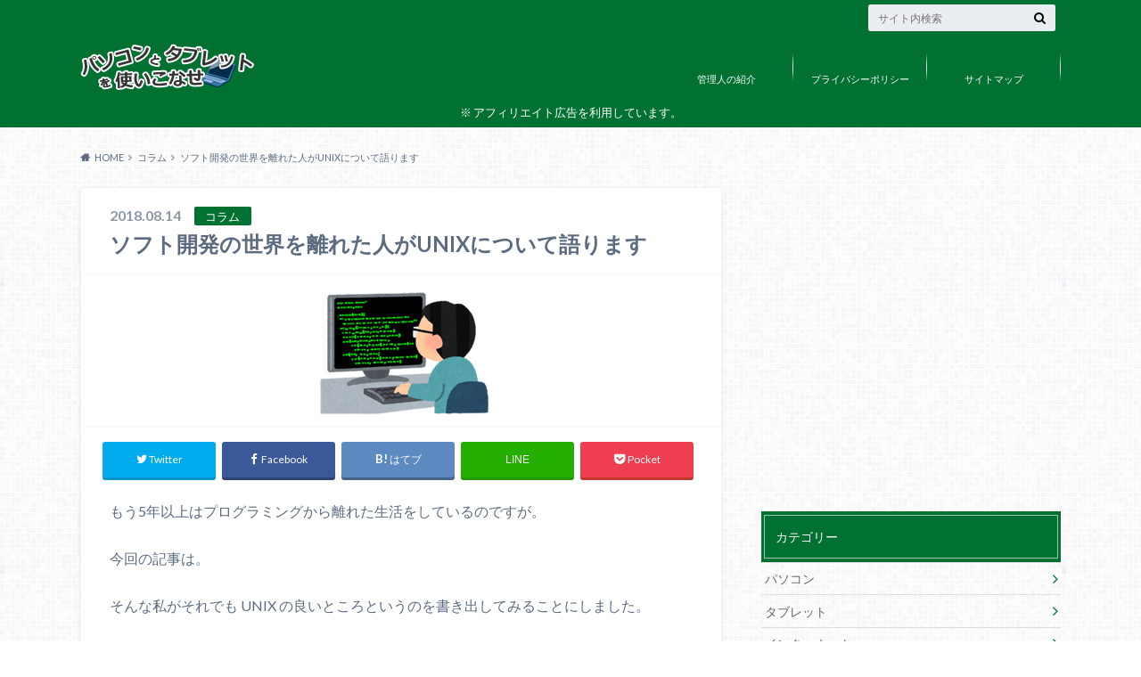

--- FILE ---
content_type: text/html; charset=UTF-8
request_url: https://use-computer.net/column/unix
body_size: 13151
content:
<!doctype html>
<html lang="ja">

	<head>
		<meta charset="utf-8">

		<meta http-equiv="X-UA-Compatible" content="IE=edge">

		<title>ソフト開発の世界を離れた人がUNIXについて語ります</title>

		<meta name="HandheldFriendly" content="True">
		<meta name="MobileOptimized" content="320">
		<meta name="viewport" content="width=device-width, initial-scale=1"/>

		<link rel="pingback" href="https://use-computer.net/xmlrpc.php">




		<meta name='robots' content='index, follow, max-image-preview:large, max-snippet:-1, max-video-preview:-1' />

	<!-- This site is optimized with the Yoast SEO plugin v17.9 - https://yoast.com/wordpress/plugins/seo/ -->
	<meta name="description" content="UNIXというのはパソコンのOS（基本ソフト）の一つです。私はUNIXという言葉を聞くと「基礎」という言葉の重みや大切さを感じます。非常に昔からあるOSです。どのくらい昔かと言うと誕生したのが1969年です。" />
	<link rel="canonical" href="https://use-computer.net/column/unix" />
	<meta property="og:locale" content="ja_JP" />
	<meta property="og:type" content="article" />
	<meta property="og:title" content="ソフト開発の世界を離れた人がUNIXについて語ります" />
	<meta property="og:description" content="UNIXというのはパソコンのOS（基本ソフト）の一つです。私はUNIXという言葉を聞くと「基礎」という言葉の重みや大切さを感じます。非常に昔からあるOSです。どのくらい昔かと言うと誕生したのが1969年です。" />
	<meta property="og:url" content="https://use-computer.net/column/unix" />
	<meta property="og:site_name" content="パソコンとタブレットを使いこなせ" />
	<meta property="article:published_time" content="2018-08-14T09:03:01+00:00" />
	<meta property="article:modified_time" content="2018-10-06T19:06:13+00:00" />
	<meta property="og:image" content="https://use-computer.net/wp-content/uploads/2018/06/ill07-2.gif" />
	<meta property="og:image:width" content="260" />
	<meta property="og:image:height" content="170" />
	<meta property="og:image:type" content="image/gif" />
	<meta name="twitter:card" content="summary_large_image" />
	<meta name="twitter:label1" content="執筆者" />
	<meta name="twitter:data1" content="ぱそた" />
	<script type="application/ld+json" class="yoast-schema-graph">{"@context":"https://schema.org","@graph":[{"@type":"WebSite","@id":"https://use-computer.net/#website","url":"https://use-computer.net/","name":"\u30d1\u30bd\u30b3\u30f3\u3068\u30bf\u30d6\u30ec\u30c3\u30c8\u3092\u4f7f\u3044\u3053\u306a\u305b","description":"","potentialAction":[{"@type":"SearchAction","target":{"@type":"EntryPoint","urlTemplate":"https://use-computer.net/?s={search_term_string}"},"query-input":"required name=search_term_string"}],"inLanguage":"ja"},{"@type":"ImageObject","@id":"https://use-computer.net/column/unix#primaryimage","inLanguage":"ja","url":"https://use-computer.net/wp-content/uploads/2018/06/ill07-2.gif","contentUrl":"https://use-computer.net/wp-content/uploads/2018/06/ill07-2.gif","width":260,"height":170,"caption":"\u30d1\u30bd\u30b3\u30f3"},{"@type":"WebPage","@id":"https://use-computer.net/column/unix#webpage","url":"https://use-computer.net/column/unix","name":"\u30bd\u30d5\u30c8\u958b\u767a\u306e\u4e16\u754c\u3092\u96e2\u308c\u305f\u4eba\u304cUNIX\u306b\u3064\u3044\u3066\u8a9e\u308a\u307e\u3059","isPartOf":{"@id":"https://use-computer.net/#website"},"primaryImageOfPage":{"@id":"https://use-computer.net/column/unix#primaryimage"},"datePublished":"2018-08-14T09:03:01+00:00","dateModified":"2018-10-06T19:06:13+00:00","author":{"@id":"https://use-computer.net/#/schema/person/234600aff3308a469cf9c298c52d9e46"},"description":"UNIX\u3068\u3044\u3046\u306e\u306f\u30d1\u30bd\u30b3\u30f3\u306eOS\uff08\u57fa\u672c\u30bd\u30d5\u30c8\uff09\u306e\u4e00\u3064\u3067\u3059\u3002\u79c1\u306fUNIX\u3068\u3044\u3046\u8a00\u8449\u3092\u805e\u304f\u3068\u300c\u57fa\u790e\u300d\u3068\u3044\u3046\u8a00\u8449\u306e\u91cd\u307f\u3084\u5927\u5207\u3055\u3092\u611f\u3058\u307e\u3059\u3002\u975e\u5e38\u306b\u6614\u304b\u3089\u3042\u308bOS\u3067\u3059\u3002\u3069\u306e\u304f\u3089\u3044\u6614\u304b\u3068\u8a00\u3046\u3068\u8a95\u751f\u3057\u305f\u306e\u304c1969\u5e74\u3067\u3059\u3002","breadcrumb":{"@id":"https://use-computer.net/column/unix#breadcrumb"},"inLanguage":"ja","potentialAction":[{"@type":"ReadAction","target":["https://use-computer.net/column/unix"]}]},{"@type":"BreadcrumbList","@id":"https://use-computer.net/column/unix#breadcrumb","itemListElement":[{"@type":"ListItem","position":1,"name":"\u30db\u30fc\u30e0","item":"https://use-computer.net/"},{"@type":"ListItem","position":2,"name":"\u30bd\u30d5\u30c8\u958b\u767a\u306e\u4e16\u754c\u3092\u96e2\u308c\u305f\u4eba\u304cUNIX\u306b\u3064\u3044\u3066\u8a9e\u308a\u307e\u3059"}]},{"@type":"Person","@id":"https://use-computer.net/#/schema/person/234600aff3308a469cf9c298c52d9e46","name":"\u3071\u305d\u305f","image":{"@type":"ImageObject","@id":"https://use-computer.net/#personlogo","inLanguage":"ja","url":"https://secure.gravatar.com/avatar/35d69d2103f160d5c2be1e3a254f6393?s=96&d=retro&r=g","contentUrl":"https://secure.gravatar.com/avatar/35d69d2103f160d5c2be1e3a254f6393?s=96&d=retro&r=g","caption":"\u3071\u305d\u305f"},"url":"https://use-computer.net/author/244e74a84045fec098bc93293a21efc5b163676f"}]}</script>
	<!-- / Yoast SEO plugin. -->


<link rel='dns-prefetch' href='//ajax.googleapis.com' />
<link rel='dns-prefetch' href='//fonts.googleapis.com' />
<link rel='dns-prefetch' href='//maxcdn.bootstrapcdn.com' />
<link rel='dns-prefetch' href='//s.w.org' />
<link rel="alternate" type="application/rss+xml" title="パソコンとタブレットを使いこなせ &raquo; フィード" href="https://use-computer.net/feed" />
<link rel="alternate" type="application/rss+xml" title="パソコンとタブレットを使いこなせ &raquo; コメントフィード" href="https://use-computer.net/comments/feed" />
<link rel="alternate" type="application/rss+xml" title="パソコンとタブレットを使いこなせ &raquo; ソフト開発の世界を離れた人がUNIXについて語ります のコメントのフィード" href="https://use-computer.net/column/unix/feed" />
		<script type="text/javascript">
			window._wpemojiSettings = {"baseUrl":"https:\/\/s.w.org\/images\/core\/emoji\/13.1.0\/72x72\/","ext":".png","svgUrl":"https:\/\/s.w.org\/images\/core\/emoji\/13.1.0\/svg\/","svgExt":".svg","source":{"concatemoji":"https:\/\/use-computer.net\/wp-includes\/js\/wp-emoji-release.min.js"}};
			!function(e,a,t){var n,r,o,i=a.createElement("canvas"),p=i.getContext&&i.getContext("2d");function s(e,t){var a=String.fromCharCode;p.clearRect(0,0,i.width,i.height),p.fillText(a.apply(this,e),0,0);e=i.toDataURL();return p.clearRect(0,0,i.width,i.height),p.fillText(a.apply(this,t),0,0),e===i.toDataURL()}function c(e){var t=a.createElement("script");t.src=e,t.defer=t.type="text/javascript",a.getElementsByTagName("head")[0].appendChild(t)}for(o=Array("flag","emoji"),t.supports={everything:!0,everythingExceptFlag:!0},r=0;r<o.length;r++)t.supports[o[r]]=function(e){if(!p||!p.fillText)return!1;switch(p.textBaseline="top",p.font="600 32px Arial",e){case"flag":return s([127987,65039,8205,9895,65039],[127987,65039,8203,9895,65039])?!1:!s([55356,56826,55356,56819],[55356,56826,8203,55356,56819])&&!s([55356,57332,56128,56423,56128,56418,56128,56421,56128,56430,56128,56423,56128,56447],[55356,57332,8203,56128,56423,8203,56128,56418,8203,56128,56421,8203,56128,56430,8203,56128,56423,8203,56128,56447]);case"emoji":return!s([10084,65039,8205,55357,56613],[10084,65039,8203,55357,56613])}return!1}(o[r]),t.supports.everything=t.supports.everything&&t.supports[o[r]],"flag"!==o[r]&&(t.supports.everythingExceptFlag=t.supports.everythingExceptFlag&&t.supports[o[r]]);t.supports.everythingExceptFlag=t.supports.everythingExceptFlag&&!t.supports.flag,t.DOMReady=!1,t.readyCallback=function(){t.DOMReady=!0},t.supports.everything||(n=function(){t.readyCallback()},a.addEventListener?(a.addEventListener("DOMContentLoaded",n,!1),e.addEventListener("load",n,!1)):(e.attachEvent("onload",n),a.attachEvent("onreadystatechange",function(){"complete"===a.readyState&&t.readyCallback()})),(n=t.source||{}).concatemoji?c(n.concatemoji):n.wpemoji&&n.twemoji&&(c(n.twemoji),c(n.wpemoji)))}(window,document,window._wpemojiSettings);
		</script>
		<style type="text/css">
img.wp-smiley,
img.emoji {
	display: inline !important;
	border: none !important;
	box-shadow: none !important;
	height: 1em !important;
	width: 1em !important;
	margin: 0 .07em !important;
	vertical-align: -0.1em !important;
	background: none !important;
	padding: 0 !important;
}
</style>
	<link rel='stylesheet' id='wp-block-library-css'  href='https://use-computer.net/wp-includes/css/dist/block-library/style.min.css' type='text/css' media='all' />
<link rel='stylesheet' id='style-css'  href='https://use-computer.net/wp-content/themes/albatros/style.css' type='text/css' media='all' />
<link rel='stylesheet' id='child-style-css'  href='https://use-computer.net/wp-content/themes/albatros_custom/style.css' type='text/css' media='all' />
<link rel='stylesheet' id='shortcode-css'  href='https://use-computer.net/wp-content/themes/albatros/library/css/shortcode.css' type='text/css' media='all' />
<link rel='stylesheet' id='gf_Oswald-css'  href='//fonts.googleapis.com/css?family=Oswald%3A400%2C300%2C700' type='text/css' media='all' />
<link rel='stylesheet' id='gf_Lato-css'  href='//fonts.googleapis.com/css?family=Lato%3A400%2C700%2C400italic%2C700italic' type='text/css' media='all' />
<link rel='stylesheet' id='fontawesome-css'  href='//maxcdn.bootstrapcdn.com/font-awesome/4.6.0/css/font-awesome.min.css' type='text/css' media='all' />
<script type='text/javascript' src='//ajax.googleapis.com/ajax/libs/jquery/1.12.2/jquery.min.js' id='jquery-js'></script>
<link rel="https://api.w.org/" href="https://use-computer.net/wp-json/" /><link rel="alternate" type="application/json" href="https://use-computer.net/wp-json/wp/v2/posts/1736" /><link rel='shortlink' href='https://use-computer.net/?p=1736' />
<link rel="alternate" type="application/json+oembed" href="https://use-computer.net/wp-json/oembed/1.0/embed?url=https%3A%2F%2Fuse-computer.net%2Fcolumn%2Funix" />
<link rel="alternate" type="text/xml+oembed" href="https://use-computer.net/wp-json/oembed/1.0/embed?url=https%3A%2F%2Fuse-computer.net%2Fcolumn%2Funix&#038;format=xml" />
<style type="text/css">
body{color: #5c6b80;}
a{color: #007130;}
a:hover{color: #007130;}
#main .article footer .post-categories li a,#main .article footer .tags a{  background: #007130;  border:1px solid #007130;}
#main .article footer .tags a{color:#007130; background: none;}
#main .article footer .post-categories li a:hover,#main .article footer .tags a:hover{ background:#007130;  border-color:#007130;}
input[type="text"],input[type="password"],input[type="datetime"],input[type="datetime-local"],input[type="date"],input[type="month"],input[type="time"],input[type="week"],input[type="number"],input[type="email"],input[type="url"],input[type="search"],input[type="tel"],input[type="color"],select,textarea,.field { background-color: #eaedf2;}
/*ヘッダー*/
.header{background: #007130;}
.header .subnav .site_description,.header .mobile_site_description{color:  #fff;}
.nav li a,.subnav .linklist li a,.subnav .linklist li a:before {color: #fff;}
.nav li a:hover,.subnav .linklist li a:hover{color:#ffff00;}
.subnav .contactbutton a{background: #235D72;}
.subnav .contactbutton a:hover{background:#3F7E94;}
@media only screen and (min-width: 768px) {
	.nav ul {background: #323944;}
	.nav li ul.sub-menu li a{color: #B0B4BA;}
}
/*メインエリア*/
.byline .cat-name{background: #007130; color:  #fff;}
.widgettitle {background: #007130; color:  #fff;}
.widget li a:after{color: #007130!important;}

/* 投稿ページ吹き出し見出し */
.single .entry-content h2{background: #007130;}
.single .entry-content h2:after{border-top-color:#007130;}
/* リスト要素 */
.entry-content ul li:before{ background: #007130;}
.entry-content ol li:before{ background: #007130;}
/* カテゴリーラベル */
.single .authorbox .author-newpost li .cat-name,.related-box li .cat-name{ background: #007130;color:  #fff;}
/* CTA */
.cta-inner{ background: #323944;}
/* ローカルナビ */
.local-nav .title a{ background: #007130;}
.local-nav .current_page_item a{color:#007130;}
/* ランキングバッジ */
ul.wpp-list li a:before{background: #007130;color:  #fff;}
/* アーカイブのボタン */
.readmore a{border:1px solid #007130;color:#007130;}
.readmore a:hover{background:#007130;color:#fff;}
/* ボタンの色 */
.btn-wrap a{background: #007130;border: 1px solid #007130;}
.btn-wrap a:hover{background: #007130;}
.btn-wrap.simple a{border:1px solid #007130;color:#007130;}
.btn-wrap.simple a:hover{background:#007130;}
/* コメント */
.blue-btn, .comment-reply-link, #submit { background-color: #007130; }
.blue-btn:hover, .comment-reply-link:hover, #submit:hover, .blue-btn:focus, .comment-reply-link:focus, #submit:focus {background-color: #007130; }
/* サイドバー */
.widget a{text-decoration:none; color:#666;}
.widget a:hover{color:#999;}
/*フッター*/
#footer-top{background-color: #323944; color: #86909E;}
.footer a,#footer-top a{color: #B0B4BA;}
#footer-top .widgettitle{color: #86909E;}
.footer {background-color: #323944;color: #86909E;}
.footer-links li:before{ color: #007130;}
/* ページネーション */
.pagination a, .pagination span,.page-links a , .page-links ul > li > span{color: #007130;}
.pagination a:hover, .pagination a:focus,.page-links a:hover, .page-links a:focus{background-color: #007130;}
.pagination .current:hover, .pagination .current:focus{color: #007130;}
</style>
<style type="text/css" id="custom-background-css">
body.custom-background { background-image: url("https://use-computer.net/wp-content/themes/albatros/library/images/body_bg01.png"); background-position: left top; background-size: auto; background-repeat: repeat; background-attachment: scroll; }
</style>
			<style type="text/css" id="wp-custom-css">
			.single .entry-content h3{
	padding: 0.25em 0.5em;
  color: #494949;
  background: transparent;
  border-left: solid 5px #007130;
}

h4{
  color: #007130;
	font-weight: normal;
	padding: 0.5em 0;
  border-top: solid 1px #007130;
  border-bottom: solid 1px #007130;
}

ul.regular {
	margin-bottom: 2em;
	padding-left: 1em;
	padding-right: 1em;
	padding-top: 1em;
	padding-bottom: 1em;
	border: dashed 1px #007130;
}

ol.regular {
	margin-bottom: 2em;
	padding-left: 1em;
	padding-right: 1em;
	padding-top: 1em;
	padding-bottom: 1em;
	border: dashed 1px #007130;
}

dl.regular {
	margin-bottom: 2em;
	padding-left: 1em;
	padding-right: 1em;
	padding-top: 1em;
	padding-bottom: 1em;
	border: dashed 1px #007130;
}

.yellow {
background: linear-gradient(transparent 40%, #fff799 40%);
padding-bottom: .2em;
font-weight:bold;
}

.microcopy-blue {
text-align:center;
font-size:0.85em;
color:blue;
position:relative;
}

.microcopy-black {
text-align:center;
font-size:0.85em;
color:#333333;
font-weight:bold;
position:relative;
}

.black {
font-weight:bold;
}

.microcopy-under {
text-align:center;
font-size:0.85em;
color:#333333;
font-weight:bold;
position:relative;
margin-bottom:10px;
}

.back-yellow {
background-color:#FFFFCC;
padding-top:25px;
padding-bottom:5px;
margin-bottom:25px;
}		</style>
		
<meta name="msvalidate.01" content="0E610BD22F57530E137672982FED2FCF" />

<!-- Global site tag (gtag.js) - Google Analytics -->
<script async src="https://www.googletagmanager.com/gtag/js?id=UA-122162477-1"></script>
<script>
  window.dataLayer = window.dataLayer || [];
  function gtag(){dataLayer.push(arguments);}
  gtag('js', new Date());

  gtag('config', 'UA-122162477-1');
</script>

	</head>

	<body class="post-template-default single single-post postid-1736 single-format-standard custom-background">

		<div id="container">

					
			<header class="header" role="banner">

				<div id="inner-header" class="wrap cf">


					
<div id="logo">
																		<p class="h1 img"><a href="https://use-computer.net"><img src="https://use-computer.net/wp-content/uploads/2018/06/logo06.png" alt="パソコンとタブレットを使いこなせ"></a></p>
											</div>					
					
					<div class="subnav cf">
										<p class="site_description"></p>
										
										
										
					<form role="search" method="get" id="searchform" class="searchform" action="https://use-computer.net/">
    <div>
        <label for="s" class="screen-reader-text"></label>
        <input type="search" id="s" name="s" value="" placeholder="サイト内検索" /><button type="submit" id="searchsubmit" ><i class="fa fa-search"></i></button>
    </div>
</form>					</div>

					<nav id="g_nav" role="navigation">
						<ul id="menu-menu2" class="nav top-nav cf"><li id="menu-item-925" class="menu-item menu-item-type-post_type menu-item-object-page menu-item-925"><a href="https://use-computer.net/profile">管理人の紹介</a></li>
<li id="menu-item-4147" class="menu-item menu-item-type-post_type menu-item-object-page menu-item-4147"><a href="https://use-computer.net/privacy-policy">プライバシーポリシー</a></li>
<li id="menu-item-2593" class="menu-item menu-item-type-post_type menu-item-object-page menu-item-2593"><a href="https://use-computer.net/sitemap">サイトマップ</a></li>
</ul>
					</nav>

				</div>
				<div style="text-align:center;color:#FFFFFF;padding:7px;font-size:0.8em;">※ アフィリエイト広告を利用しています。</div>
			</header>


<div id="breadcrumb" class="breadcrumb inner wrap cf"><ul itemscope itemtype="http://schema.org/BreadcrumbList"><li itemprop="itemListElement" itemscope itemtype="http://schema.org/ListItem" class="bc_homelink"><a itemprop="item" href="https://use-computer.net/"><span itemprop="name">HOME</span></a><meta itemprop="position" content="1" /></li><li itemprop="itemListElement" itemscope itemtype="http://schema.org/ListItem"><a itemprop="item" href="https://use-computer.net/category/column"><span itemprop="name">コラム</span></a><meta itemprop="position" content="2" /></li><li itemprop="itemListElement" itemscope itemtype="http://schema.org/ListItem" class="bc_posttitle"><span itemprop="name">ソフト開発の世界を離れた人がUNIXについて語ります</span><meta itemprop="position" content="3" /></li></ul></div>

			<div id="content">

				<div id="inner-content" class="wrap cf">

					<main id="main" class="m-all t-2of3 d-5of7 cf" role="main">

						

		              <article id="post-1736" class="post-1736 post type-post status-publish format-standard has-post-thumbnail hentry category-column article cf" role="article">
		
		                <header class="article-header entry-header">
		                  <p class="byline entry-meta vcard">
			                		
							<span class="date entry-date updated" itemprop="datePublished" datetime="2018-08-14">2018.08.14</span>
			                <span class="cat-name cat-id-6">コラム</span>
			                <span class="author" style="display: none;"><span class="fn">ぱそた</span></span>
		
		                  </p>
		
		
		                  <h1 class="entry-title single-title" itemprop="headline" rel="bookmark">ソフト開発の世界を離れた人がUNIXについて語ります</h1>
		
		                </header>
		
												<figure class="eyecatch">
							<img width="260" height="170" src="https://use-computer.net/wp-content/uploads/2018/06/ill07-2.gif" class="attachment-single-thum size-single-thum wp-post-image" alt="パソコン" loading="lazy" />						</figure>
						
												
<div class="share short">

<div class="sns">
<ul class="cf">

<li class="twitter"> 
<a target="blank" href="//twitter.com/intent/tweet?url=https%3A%2F%2Fuse-computer.net%2Fcolumn%2Funix&text=%E3%82%BD%E3%83%95%E3%83%88%E9%96%8B%E7%99%BA%E3%81%AE%E4%B8%96%E7%95%8C%E3%82%92%E9%9B%A2%E3%82%8C%E3%81%9F%E4%BA%BA%E3%81%8CUNIX%E3%81%AB%E3%81%A4%E3%81%84%E3%81%A6%E8%AA%9E%E3%82%8A%E3%81%BE%E3%81%99&tw_p=tweetbutton" onclick="window.open(this.href, 'tweetwindow', 'width=550, height=450,personalbar=0,toolbar=0,scrollbars=1,resizable=1'); return false;"><i class="fa fa-twitter"></i><span class="text">Twitter</span><span class="count"></span></a>
</li>

<li class="facebook">
<a href="http://www.facebook.com/sharer.php?src=bm&u=https%3A%2F%2Fuse-computer.net%2Fcolumn%2Funix&t=" onclick="javascript:window.open(this.href, '', 'menubar=no,toolbar=no,resizable=yes,scrollbars=yes,height=300,width=600');return false;"><i class="fa fa-facebook"></i>
<span class="text">Facebook</span><span class="count"></span></a>
</li>

<li class="hatebu">       
<a href="//b.hatena.ne.jp/add?mode=confirm&url=https://use-computer.net/column/unix&title=%E3%82%BD%E3%83%95%E3%83%88%E9%96%8B%E7%99%BA%E3%81%AE%E4%B8%96%E7%95%8C%E3%82%92%E9%9B%A2%E3%82%8C%E3%81%9F%E4%BA%BA%E3%81%8CUNIX%E3%81%AB%E3%81%A4%E3%81%84%E3%81%A6%E8%AA%9E%E3%82%8A%E3%81%BE%E3%81%99" onclick="window.open(this.href, 'HBwindow', 'width=600, height=400, menubar=no, toolbar=no, scrollbars=yes'); return false;" target="_blank"><span class="text">はてブ</span><span class="count"></span></a>
</li>

<li class="line">
<a href="//line.me/R/msg/text/?%0Ahttps%3A%2F%2Fuse-computer.net%2Fcolumn%2Funix"><span>LINE</span></a>
</li>     

<li class="pocket">
<a href="//getpocket.com/edit?url=https://use-computer.net/column/unix&title=ソフト開発の世界を離れた人がUNIXについて語ります" onclick="window.open(this.href, 'FBwindow', 'width=550, height=350, menubar=no, toolbar=no, scrollbars=yes'); return false;"><i class="fa fa-get-pocket"></i><span class="text">Pocket</span><span class="count"></span></a></li>
</ul>
</div> 


</div>						
						
		                <section class="entry-content cf" itemprop="articleBody">

						

						<p>もう5年以上はプログラミングから離れた生活をしているのですが。</p>
<p>今回の記事は。</p>
<p>そんな私がそれでも UNIX の良いところというのを書き出してみることにしました。</p>
<p>タイトルから自分のハードルを下げてますが、温かい目で見て下さい。<br />
<script async src="//pagead2.googlesyndication.com/pagead/js/adsbygoogle.js"></script><br />
<!-- パソコンとタブレットを使いこなせ　広告02 --><br />
<ins class="adsbygoogle"
     style="display:inline-block;width:320px;height:100px"
     data-ad-client="ca-pub-5043790392533024"
     data-ad-slot="3583872669"></ins><br />
<script>
(adsbygoogle = window.adsbygoogle || []).push({});
</script></p>
<h2>そもそも UNIX とは</h2>
<p>UNIX というのは パソコンの OS（基本ソフト）の一つです。</p>
<p>私は UNIX という言葉を聞くと「基礎」という言葉の重みや大切さを感じます。</p>
<p>非常に昔からある OS です。</p>
<p>どのくらい昔かと言うと誕生したのが1969年です。</p>
<p>私はまだ生まれていません。</p>
<h2>UNIX の特徴</h2>
<p>歴史のある OS なので、派生したものなど様々なんですが。</p>
<p>代表的な特徴を書いていきたいと思います。</p>
<div class="voice cf l"><figure class="icon"><img src="https://use-computer.net/wp-content/uploads/2018/07/icon01.gif"><figcaption class="name">ぱそた</figcaption></figure><div class="voicecomment">UNIX と言えば、サーバー OS のイメージが強いですね。軽いので低スペックのサーバーでも動作しやすいとも言われています。</div></div>
<h3>マルチタスク、マルチユーザー</h3>
<p>もはや当たり前と思われるかもしれませんが、この頃からこういう概念はあったのです。</p>
<p>ちなみに MS-DOS は、シングルタスクです。</p>
<h3>わかりやすいファイルシステム</h3>
<p>MS-DOS や Windows などの主要な OS はほとんど UNIX のファイルシステムをベースに開発されています。</p>
<p>それだけ洗練されたファイルシステムということです。</p>
<p>ファイルを格納するためにディレクトリー（Windows だとフォルダ）があり、階層構造を取り入れています。</p>
<h3>ネットワークのサポート</h3>
<p>これも当たり前と思うかもしれませんが。</p>
<p>UNIX は、昔から標準でネットワーク機能がサポートされていました。</p>
<h3>強力なシェル</h3>
<p>UNIX は、ユーザーが命令したコマンドは OS に渡される前にシェルというプログラムを通過します。</p>
<p>もしシェルがなければ、ユーザーは UNIX に命令を出すときに非常に難しい方法を取る必要があります。</p>
<h2>Linux と UNIX の違い</h2>
<p>Linux もソフト開発をする人なら良く聞く単語であると思うのですが。</p>
<p>Linux は UNIX から生まれたものです。</p>
<p>1991年にフィンランドのリーナス・トーバルズ氏によって開発された、UNIX 互換の OSです。</p>
<p>GPL というライセンスに基づいて、誰でも自由に改変・再配布することができるのが特徴。</p>
<h2>オープンソースという考え方</h2>
<p>ソースコードというのは人間がコンピュータの動作を記述したもので、ソフトを開発する基盤となるものです。</p>
<p>もしこの部分が公開されていたら。</p>
<p>例えば、あるソフトに不具合があったとき。</p>
<p>自分たちで修正できる可能性があるわけです。</p>
<p>そして新しい機能の追加も自由に行えます。</p>
<h2>最後に</h2>
<p>このオープンソースという考え方は、革命的なことであるように思えます。</p>
<p>製造業で、設計し、開発し、物流を確保し、物を売って利益を得るという文化からは考えられないと思います。</p>
<p>（UNIXやLinuxに限らず）今後どうなっていくか楽しみです。</p>
<p>世の中は色々なことに縛られているのだなと実感します（それは守られているとも言えますが）。<br />
<script async src="//pagead2.googlesyndication.com/pagead/js/adsbygoogle.js"></script><br />
<!-- パソコンとタブレットを使いこなせ　広告01 --><br />
<ins class="adsbygoogle"
     style="display:inline-block;width:300px;height:250px"
     data-ad-client="ca-pub-5043790392533024"
     data-ad-slot="6438386271"></ins><br />
<script>
(adsbygoogle = window.adsbygoogle || []).push({});
</script></p>

						
		                </section>

												
						



						

												<div class="sharewrap">
										            <h3>シェア！</h3>
													
<div class="share">

<div class="sns">
<ul class="cf">

<li class="twitter"> 
<a target="blank" href="//twitter.com/intent/tweet?url=https%3A%2F%2Fuse-computer.net%2Fcolumn%2Funix&text=%E3%82%BD%E3%83%95%E3%83%88%E9%96%8B%E7%99%BA%E3%81%AE%E4%B8%96%E7%95%8C%E3%82%92%E9%9B%A2%E3%82%8C%E3%81%9F%E4%BA%BA%E3%81%8CUNIX%E3%81%AB%E3%81%A4%E3%81%84%E3%81%A6%E8%AA%9E%E3%82%8A%E3%81%BE%E3%81%99&tw_p=tweetbutton" onclick="window.open(this.href, 'tweetwindow', 'width=550, height=450,personalbar=0,toolbar=0,scrollbars=1,resizable=1'); return false;"><i class="fa fa-twitter"></i><span class="text">Twitter</span><span class="count"></span></a>
</li>

<li class="facebook">
<a href="http://www.facebook.com/sharer.php?src=bm&u=https%3A%2F%2Fuse-computer.net%2Fcolumn%2Funix&t=%E3%82%BD%E3%83%95%E3%83%88%E9%96%8B%E7%99%BA%E3%81%AE%E4%B8%96%E7%95%8C%E3%82%92%E9%9B%A2%E3%82%8C%E3%81%9F%E4%BA%BA%E3%81%8CUNIX%E3%81%AB%E3%81%A4%E3%81%84%E3%81%A6%E8%AA%9E%E3%82%8A%E3%81%BE%E3%81%99" onclick="javascript:window.open(this.href, '', 'menubar=no,toolbar=no,resizable=yes,scrollbars=yes,height=300,width=600');return false;"><i class="fa fa-facebook"></i>
<span class="text">Facebook</span><span class="count"></span></a>
</li>

<li class="hatebu">       
<a href="//b.hatena.ne.jp/add?mode=confirm&url=https://use-computer.net/column/unix&title=%E3%82%BD%E3%83%95%E3%83%88%E9%96%8B%E7%99%BA%E3%81%AE%E4%B8%96%E7%95%8C%E3%82%92%E9%9B%A2%E3%82%8C%E3%81%9F%E4%BA%BA%E3%81%8CUNIX%E3%81%AB%E3%81%A4%E3%81%84%E3%81%A6%E8%AA%9E%E3%82%8A%E3%81%BE%E3%81%99" onclick="window.open(this.href, 'HBwindow', 'width=600, height=400, menubar=no, toolbar=no, scrollbars=yes'); return false;" target="_blank"><span class="text">はてブ</span><span class="count"></span></a>
</li>

<li class="line">
<a href="//line.me/R/msg/text/?%E3%82%BD%E3%83%95%E3%83%88%E9%96%8B%E7%99%BA%E3%81%AE%E4%B8%96%E7%95%8C%E3%82%92%E9%9B%A2%E3%82%8C%E3%81%9F%E4%BA%BA%E3%81%8CUNIX%E3%81%AB%E3%81%A4%E3%81%84%E3%81%A6%E8%AA%9E%E3%82%8A%E3%81%BE%E3%81%99%0Ahttps%3A%2F%2Fuse-computer.net%2Fcolumn%2Funix"><span class="text">LINE</span></a>
</li>     

<li class="pocket">
<a href="//getpocket.com/edit?url=https://use-computer.net/column/unix&title=ソフト開発の世界を離れた人がUNIXについて語ります" onclick="window.open(this.href, 'FBwindow', 'width=550, height=350, menubar=no, toolbar=no, scrollbars=yes'); return false;"><i class="fa fa-get-pocket"></i><span class="text">Pocket</span><span class="count"></span></a></li>


<li class="feedly">
<a href="https://feedly.com/i/subscription/feed/https%3A%2F%2Fuse-computer.net%2Ffeed"  target="blank"><i class="fa fa-rss"></i><span class="text">feedly</span><span class="count"></span></a></li>    
</ul>
</div>
</div>						</div>
												
						
						

  
  

		                <footer class="article-footer">

							<div class="category-newpost-wrap">
							<h3><a href="https://use-computer.net/category/column" rel="category tag">コラム</a>の最新記事</h3>
														<ul class="category-newpost cf">
																					<li class="cf"><span class="date">2021.01.23</span><a href="https://use-computer.net/column/tire-exchange" title="車のタイヤはネットで購入するべきか？【交換など】"> 車のタイヤはネットで購入するべきか？【交換など】</a></li>
														<li class="cf"><span class="date">2020.08.07</span><a href="https://use-computer.net/column/gimp" title="GIMP（ギンプ）は無料でも凄かった【フォトショップとの比較】"> GIMP（ギンプ）は無料でも凄かった【フォトショップとの比較】</a></li>
														<li class="cf"><span class="date">2020.04.25</span><a href="https://use-computer.net/column/covid-19" title="コロナで時代が変化【私たちは何を学ぶのか？】"> コロナで時代が変化【私たちは何を学ぶのか？】</a></li>
														<li class="cf"><span class="date">2020.04.11</span><a href="https://use-computer.net/column/c-language-difficult" title="C言語は難しい？【基本情報レベル】"> C言語は難しい？【基本情報レベル】</a></li>
														<li class="cf"><span class="date">2020.01.25</span><a href="https://use-computer.net/column/gorillapod325" title="ゴリラポッドの評判・レビュー"> ゴリラポッドの評判・レビュー</a></li>
																					</ul>
							</div>
	
			                <ul class="post-categories">
	<li><a href="https://use-computer.net/category/column" rel="category tag">コラム</a></li></ul>			
			                		
		                </footer>
						
		              </article>
		

<div class="authorbox">
						
	<div class="np-post">	
		<div class="navigation">
				<div class="prev"><a href="https://use-computer.net/column/iphone-heic" rel="prev">iPhoneで写真を撮影していたら、いつの間にかHEICというファイルになってた件</a></div>
						<div class="next"><a href="https://use-computer.net/pc/156-note-pc" rel="next">15.6インチノートパソコンがおすすめ【自宅でじっくり使える魅力】</a></div>
				</div>
	</div>
</div>


  <div class="related-box original-related cf">
    <div class="inbox">
	    <h2 class="related-h h_ttl"><span class="gf">RECOMMEND</span>こちらの記事も人気です。</h2>
		    <div class="related-post">
				<ul class="related-list cf">

  	        <li rel="bookmark" title="Chrome（クローム）おすすめ拡張機能">
		        <a href="https://use-computer.net/column/chrome-extended" rel=\"bookmark" title="Chrome（クローム）おすすめ拡張機能" class="title">
		        	<figure class="eyecatch">
	        	                <img width="260" height="170" src="https://use-computer.net/wp-content/uploads/2018/08/pc-p73.jpg" class="attachment-home-thum size-home-thum wp-post-image" alt="女性" loading="lazy" />	        		            </figure>
					<span class="cat-name">コラム</span>
					<time class="date">2018.11.13</time>
					<h3 class="ttl">
Chrome（クローム）おすすめ拡張機能					</h3>
				</a>
	        </li>
  	        <li rel="bookmark" title="iPhoneで写真を撮影していたら、いつの間にかHEICというファイルになってた件">
		        <a href="https://use-computer.net/column/iphone-heic" rel=\"bookmark" title="iPhoneで写真を撮影していたら、いつの間にかHEICというファイルになってた件" class="title">
		        	<figure class="eyecatch">
	        	                <img width="260" height="170" src="https://use-computer.net/wp-content/uploads/2018/06/ill05-2.gif" class="attachment-home-thum size-home-thum wp-post-image" alt="ネットワーク" loading="lazy" />	        		            </figure>
					<span class="cat-name">コラム</span>
					<time class="date">2018.8.12</time>
					<h3 class="ttl">
iPhoneで写真を撮影していたら、いつの間にかHEICというファイルになっ…					</h3>
				</a>
	        </li>
  	        <li rel="bookmark" title="電子マネーが導入される理由について考える">
		        <a href="https://use-computer.net/column/digital-cash" rel=\"bookmark" title="電子マネーが導入される理由について考える" class="title">
		        	<figure class="eyecatch">
	        	                <img width="260" height="170" src="https://use-computer.net/wp-content/uploads/2018/06/ill14-2.gif" class="attachment-home-thum size-home-thum wp-post-image" alt="男の子" loading="lazy" />	        		            </figure>
					<span class="cat-name">コラム</span>
					<time class="date">2019.3.28</time>
					<h3 class="ttl">
電子マネーが導入される理由について考える					</h3>
				</a>
	        </li>
  	        <li rel="bookmark" title="無料と有料、どちらがお得？">
		        <a href="https://use-computer.net/column/pay-money" rel=\"bookmark" title="無料と有料、どちらがお得？" class="title">
		        	<figure class="eyecatch">
	        	                <img width="260" height="173" src="https://use-computer.net/wp-content/uploads/2020/01/pc-p301.jpg" class="attachment-home-thum size-home-thum wp-post-image" alt="お金" loading="lazy" />	        		            </figure>
					<span class="cat-name">コラム</span>
					<time class="date">2020.1.22</time>
					<h3 class="ttl">
無料と有料、どちらがお得？					</h3>
				</a>
	        </li>
  	        <li rel="bookmark" title="Thunderbird（サンダーバード）でHTMLとテキストの切り替え（送信）">
		        <a href="https://use-computer.net/column/thunderbird-html-text" rel=\"bookmark" title="Thunderbird（サンダーバード）でHTMLとテキストの切り替え（送信）" class="title">
		        	<figure class="eyecatch">
	        	                <img width="300" height="200" src="https://use-computer.net/wp-content/uploads/2018/07/pc-p30-300x200.jpg" class="attachment-home-thum size-home-thum wp-post-image" alt="サンダーバード" loading="lazy" srcset="https://use-computer.net/wp-content/uploads/2018/07/pc-p30-300x200.jpg 300w, https://use-computer.net/wp-content/uploads/2018/07/pc-p30.jpg 480w" sizes="(max-width: 300px) 100vw, 300px" />	        		            </figure>
					<span class="cat-name">コラム</span>
					<time class="date">2018.7.6</time>
					<h3 class="ttl">
Thunderbird（サンダーバード）でHTMLとテキストの切り替え（送信…					</h3>
				</a>
	        </li>
  	        <li rel="bookmark" title="音楽産業とインターネット普及">
		        <a href="https://use-computer.net/column/music-internet" rel=\"bookmark" title="音楽産業とインターネット普及" class="title">
		        	<figure class="eyecatch">
	        	                <img width="260" height="172" src="https://use-computer.net/wp-content/uploads/2018/12/pc-p116-2.jpg" class="attachment-home-thum size-home-thum wp-post-image" alt="MDウォークマン" loading="lazy" />	        		            </figure>
					<span class="cat-name">コラム</span>
					<time class="date">2018.12.21</time>
					<h3 class="ttl">
音楽産業とインターネット普及					</h3>
				</a>
	        </li>
  	        <li rel="bookmark" title="スマホとタブレットがあれば、パソコンは必要ない？">
		        <a href="https://use-computer.net/column/necessity-pc" rel=\"bookmark" title="スマホとタブレットがあれば、パソコンは必要ない？" class="title">
		        	<figure class="eyecatch">
	        	                <img width="260" height="173" src="https://use-computer.net/wp-content/uploads/2018/07/pc-p29.jpg" class="attachment-home-thum size-home-thum wp-post-image" alt="仕組み" loading="lazy" />	        		            </figure>
					<span class="cat-name">コラム</span>
					<time class="date">2019.12.26</time>
					<h3 class="ttl">
スマホとタブレットがあれば、パソコンは必要ない？					</h3>
				</a>
	        </li>
  	        <li rel="bookmark" title="C言語は難しい？【基本情報レベル】">
		        <a href="https://use-computer.net/column/c-language-difficult" rel=\"bookmark" title="C言語は難しい？【基本情報レベル】" class="title">
		        	<figure class="eyecatch">
	        	                <img width="260" height="173" src="https://use-computer.net/wp-content/uploads/2019/08/pc-p235.jpg" class="attachment-home-thum size-home-thum wp-post-image" alt="プログラミング" loading="lazy" />	        		            </figure>
					<span class="cat-name">コラム</span>
					<time class="date">2020.4.11</time>
					<h3 class="ttl">
C言語は難しい？【基本情報レベル】					</h3>
				</a>
	        </li>
  
  			</ul>
	    </div>
    </div>
</div>
  

						
						

					</main>

									<div id="sidebar1" class="sidebar m-all t-1of3 d-2of7 last-col cf" role="complementary">
					
					 
					
											<div class="add">
							<div id="text-5" class="widget widget_text">			<div class="textwidget"><p><script async src="//pagead2.googlesyndication.com/pagead/js/adsbygoogle.js"></script><br />
<!-- パソコンとタブレットを使いこなせ　広告03 --><br />
<ins class="adsbygoogle"
     style="display:inline-block;width:336px;height:280px"
     data-ad-client="ca-pub-5043790392533024"
     data-ad-slot="8743765193"></ins><br />
<script>
(adsbygoogle = window.adsbygoogle || []).push({});
</script></p>
</div>
		</div>						</div>
										
										
					
											<div id="nav_menu-2" class="widget widget_nav_menu"><h4 class="widgettitle"><span>カテゴリー</span></h4><div class="menu-menu-container"><ul id="menu-menu" class="menu"><li id="menu-item-773" class="menu-item menu-item-type-taxonomy menu-item-object-category menu-item-773"><a href="https://use-computer.net/category/pc">パソコン</a></li>
<li id="menu-item-777" class="menu-item menu-item-type-taxonomy menu-item-object-category menu-item-777"><a href="https://use-computer.net/category/tab">タブレット</a></li>
<li id="menu-item-776" class="menu-item menu-item-type-taxonomy menu-item-object-category menu-item-776"><a href="https://use-computer.net/category/internet">インターネット</a></li>
<li id="menu-item-4568" class="menu-item menu-item-type-taxonomy menu-item-object-category menu-item-4568"><a href="https://use-computer.net/category/video">動画編集</a></li>
<li id="menu-item-1792" class="menu-item menu-item-type-taxonomy menu-item-object-category menu-item-1792"><a href="https://use-computer.net/category/sim-free">SIMフリー</a></li>
<li id="menu-item-6896" class="menu-item menu-item-type-taxonomy menu-item-object-category menu-item-6896"><a href="https://use-computer.net/category/wimax">WiMAX</a></li>
<li id="menu-item-775" class="menu-item menu-item-type-taxonomy menu-item-object-category menu-item-775"><a href="https://use-computer.net/category/website">ホームページ</a></li>
<li id="menu-item-774" class="menu-item menu-item-type-taxonomy menu-item-object-category menu-item-774"><a href="https://use-computer.net/category/server">レンタルサーバー</a></li>
<li id="menu-item-1439" class="menu-item menu-item-type-taxonomy menu-item-object-category menu-item-1439"><a href="https://use-computer.net/category/security">セキュリティソフト</a></li>
<li id="menu-item-4247" class="menu-item menu-item-type-taxonomy menu-item-object-category menu-item-4247"><a href="https://use-computer.net/category/printer">プリンター</a></li>
<li id="menu-item-772" class="menu-item menu-item-type-taxonomy menu-item-object-category current-post-ancestor current-menu-parent current-post-parent menu-item-772"><a href="https://use-computer.net/category/column">コラム</a></li>
<li id="menu-item-2200" class="menu-item menu-item-type-taxonomy menu-item-object-category menu-item-2200"><a href="https://use-computer.net/category/html">HTML</a></li>
<li id="menu-item-2585" class="menu-item menu-item-type-taxonomy menu-item-object-category menu-item-2585"><a href="https://use-computer.net/category/css">CSS</a></li>
<li id="menu-item-5051" class="menu-item menu-item-type-taxonomy menu-item-object-category menu-item-5051"><a href="https://use-computer.net/category/javascript">JavaScript</a></li>
<li id="menu-item-873" class="menu-item menu-item-type-taxonomy menu-item-object-category menu-item-873"><a href="https://use-computer.net/category/wordpress">WordPress</a></li>
<li id="menu-item-1856" class="menu-item menu-item-type-taxonomy menu-item-object-category menu-item-1856"><a href="https://use-computer.net/category/php">PHP</a></li>
<li id="menu-item-4662" class="menu-item menu-item-type-taxonomy menu-item-object-category menu-item-4662"><a href="https://use-computer.net/category/laravel">Laravel</a></li>
<li id="menu-item-4116" class="menu-item menu-item-type-taxonomy menu-item-object-category menu-item-4116"><a href="https://use-computer.net/category/python">Python</a></li>
<li id="menu-item-3551" class="menu-item menu-item-type-taxonomy menu-item-object-category menu-item-3551"><a href="https://use-computer.net/category/powershell">PowerShell</a></li>
<li id="menu-item-3365" class="menu-item menu-item-type-taxonomy menu-item-object-category menu-item-3365"><a href="https://use-computer.net/category/cmd">コマンドプロンプト</a></li>
<li id="menu-item-3836" class="menu-item menu-item-type-taxonomy menu-item-object-category menu-item-3836"><a href="https://use-computer.net/category/mathjax">MathJax</a></li>
</ul></div></div><div id="recent-posts-2" class="widget widget_recent_entries"><h4 class="widgettitle"><span>最近の投稿</span></h4>			<ul>
								
				<li class="cf">
					<a class="cf" href="https://use-computer.net/tab/select-tab" title="失敗しないタブレットの選び方">
												<figure class="eyecatch">
							<img width="260" height="173" src="https://use-computer.net/wp-content/uploads/2019/02/pc-p155.jpg" class="attachment-home-thum size-home-thum wp-post-image" alt="女性" loading="lazy" />						</figure>
												失敗しないタブレットの選び方											</a>
				</li>
								
				<li class="cf">
					<a class="cf" href="https://use-computer.net/pc/note-pc-size" title="ノートパソコンのサイズは何インチが最適？【選び方】">
												<figure class="eyecatch">
							<img width="260" height="146" src="https://use-computer.net/wp-content/uploads/2021/10/pc-p318.jpg" class="attachment-home-thum size-home-thum wp-post-image" alt="ノートパソコンのサイズは何インチが最適？【選び方】" loading="lazy" />						</figure>
												ノートパソコンのサイズは何インチが最適？【選び方】											</a>
				</li>
								
				<li class="cf">
					<a class="cf" href="https://use-computer.net/wimax/giga-plus-5g" title="ギガ放題プラス（5G）を契約してみた【管理人が評価】">
												<figure class="eyecatch">
							<img width="260" height="146" src="https://use-computer.net/wp-content/uploads/2021/08/pc-p317.jpg" class="attachment-home-thum size-home-thum wp-post-image" alt="ギガ放題プラス（5G）を契約してみた" loading="lazy" />						</figure>
												ギガ放題プラス（5G）を契約してみた【管理人が評価】											</a>
				</li>
								
				<li class="cf">
					<a class="cf" href="https://use-computer.net/wimax/wimax-1" title="WiMAX（ワイマックス）を安く契約する方法">
												<figure class="eyecatch">
							<img width="260" height="146" src="https://use-computer.net/wp-content/uploads/2021/06/pc-p315.jpg" class="attachment-home-thum size-home-thum wp-post-image" alt="WiMAX（ワイマックス）を安く契約する方法" loading="lazy" />						</figure>
												WiMAX（ワイマックス）を安く契約する方法											</a>
				</li>
								
				<li class="cf">
					<a class="cf" href="https://use-computer.net/website/affiliate-cost-cut" title="アフィリエイトでサーバー代を節約しない方が良い理由【目安は？】">
												<figure class="eyecatch">
							<img width="260" height="170" src="https://use-computer.net/wp-content/uploads/2018/08/pc-p73.jpg" class="attachment-home-thum size-home-thum wp-post-image" alt="女性" loading="lazy" />						</figure>
												アフィリエイトでサーバー代を節約しない方が良い理由【目安は？】											</a>
				</li>
							</ul>
			 
			</div><div id="custom_html-2" class="widget_text widget widget_custom_html"><h4 class="widgettitle"><span>にほんブログ村</span></h4><div class="textwidget custom-html-widget"><a href="//pckaden.blogmura.com/pc/ranking.html">パソコン・周辺機器</a>
<br />
<a href="//pckaden.blogmura.com/pcinfo/ranking.html">PC情報</a></div></div><div id="custom_html-3" class="widget_text widget widget_custom_html"><h4 class="widgettitle"><span>人気ブログランキング</span></h4><div class="textwidget custom-html-widget"><a href="https://blog.with2.net/link/?1967773">インターネット・コンピュータ</a></div></div><div id="custom_html-4" class="widget_text widget widget_custom_html"><h4 class="widgettitle"><span>当サイトが使っているテーマ</span></h4><div class="textwidget custom-html-widget"><a href="https://px.a8.net/svt/ejp?a8mat=2ZJHX2+EUNJ9U+3PSE+61JSH" target="_blank" rel="nofollow noopener">
<img border="0" width="300" height="250" alt="" src="https://www26.a8.net/svt/bgt?aid=180628598898&wid=013&eno=01&mid=s00000017339001015000&mc=1"></a>
<img border="0" width="1" height="1" src="https://www19.a8.net/0.gif?a8mat=2ZJHX2+EUNJ9U+3PSE+61JSH" alt=""></div></div>					
					
				</div>

				</div>

			</div>



<div id="page-top">
	<a href="#header" title="ページトップへ"><i class="fa fa-chevron-up"></i></a>
</div>

							<div id="footer-top" class="cf">
					<div class="inner wrap">
												
												
											</div>
				</div>
			
			<footer id="footer" class="footer" role="contentinfo">
				<div id="inner-footer" class="wrap cf">
					<div class="m-all t-3of5 d-4of7">
						<nav role="navigation">
							<div class="footer-links cf"><ul id="menu-menu2-1" class="footer-nav cf"><li class="menu-item menu-item-type-post_type menu-item-object-page menu-item-925"><a href="https://use-computer.net/profile">管理人の紹介</a></li>
<li class="menu-item menu-item-type-post_type menu-item-object-page menu-item-4147"><a href="https://use-computer.net/privacy-policy">プライバシーポリシー</a></li>
<li class="menu-item menu-item-type-post_type menu-item-object-page menu-item-2593"><a href="https://use-computer.net/sitemap">サイトマップ</a></li>
</ul></div>						</nav>
					</div>
					<div class="m-all t-2of5 d-3of7">
						<p class="source-org copyright">&copy;Copyright2026 <a href="https://use-computer.net" rel="nofollow">パソコンとタブレットを使いこなせ</a>.All Rights Reserved.</p>
					</div>
				</div>

			</footer>
		</div>


<script type='text/javascript' src='https://use-computer.net/wp-content/themes/albatros/library/js/libs/jquery.meanmenu.min.js' id='jquery.meanmenu-js'></script>
<script type='text/javascript' src='https://use-computer.net/wp-content/themes/albatros/library/js/scripts.js' id='main-js-js'></script>
<script type='text/javascript' src='https://use-computer.net/wp-content/themes/albatros/library/js/libs/modernizr.custom.min.js' id='css-modernizr-js'></script>
<script type='text/javascript' src='https://use-computer.net/wp-includes/js/wp-embed.min.js' id='wp-embed-js'></script>

	</body>

</html>

--- FILE ---
content_type: text/html; charset=utf-8
request_url: https://www.google.com/recaptcha/api2/aframe
body_size: 267
content:
<!DOCTYPE HTML><html><head><meta http-equiv="content-type" content="text/html; charset=UTF-8"></head><body><script nonce="c5drCEAeaVPWwy3j_fiBHQ">/** Anti-fraud and anti-abuse applications only. See google.com/recaptcha */ try{var clients={'sodar':'https://pagead2.googlesyndication.com/pagead/sodar?'};window.addEventListener("message",function(a){try{if(a.source===window.parent){var b=JSON.parse(a.data);var c=clients[b['id']];if(c){var d=document.createElement('img');d.src=c+b['params']+'&rc='+(localStorage.getItem("rc::a")?sessionStorage.getItem("rc::b"):"");window.document.body.appendChild(d);sessionStorage.setItem("rc::e",parseInt(sessionStorage.getItem("rc::e")||0)+1);localStorage.setItem("rc::h",'1769683360097');}}}catch(b){}});window.parent.postMessage("_grecaptcha_ready", "*");}catch(b){}</script></body></html>